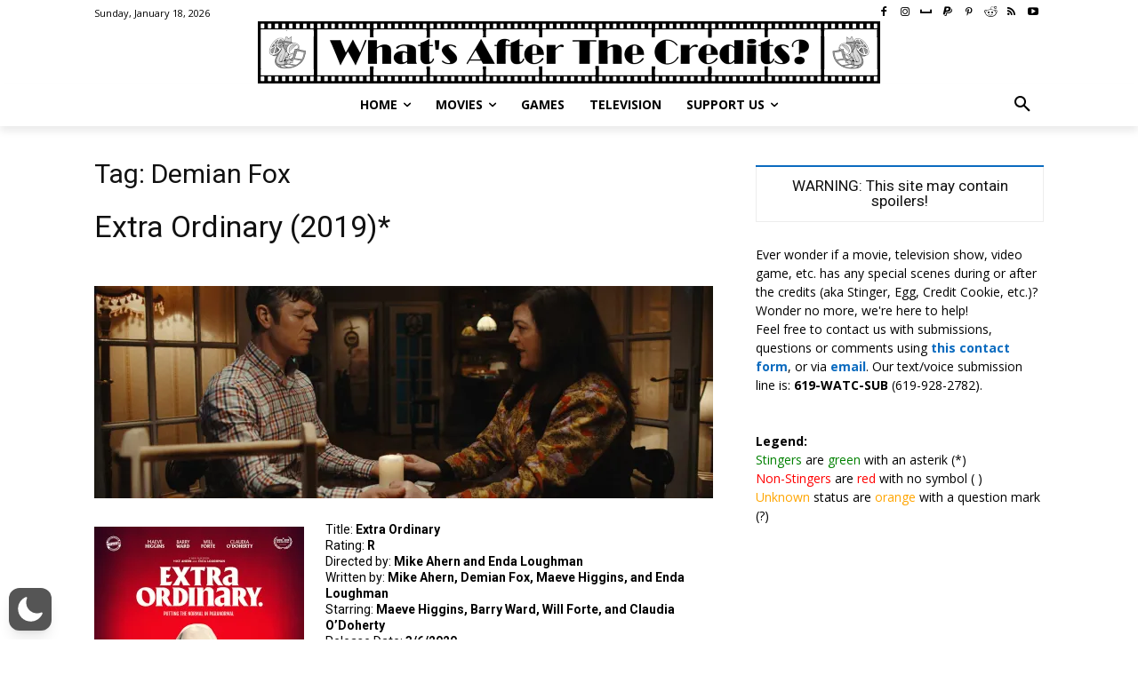

--- FILE ---
content_type: text/html; charset=utf-8
request_url: https://www.google.com/recaptcha/api2/aframe
body_size: 267
content:
<!DOCTYPE HTML><html><head><meta http-equiv="content-type" content="text/html; charset=UTF-8"></head><body><script nonce="YrZ46HHlV2uCvkcg_Kn-LA">/** Anti-fraud and anti-abuse applications only. See google.com/recaptcha */ try{var clients={'sodar':'https://pagead2.googlesyndication.com/pagead/sodar?'};window.addEventListener("message",function(a){try{if(a.source===window.parent){var b=JSON.parse(a.data);var c=clients[b['id']];if(c){var d=document.createElement('img');d.src=c+b['params']+'&rc='+(localStorage.getItem("rc::a")?sessionStorage.getItem("rc::b"):"");window.document.body.appendChild(d);sessionStorage.setItem("rc::e",parseInt(sessionStorage.getItem("rc::e")||0)+1);localStorage.setItem("rc::h",'1768726030090');}}}catch(b){}});window.parent.postMessage("_grecaptcha_ready", "*");}catch(b){}</script></body></html>